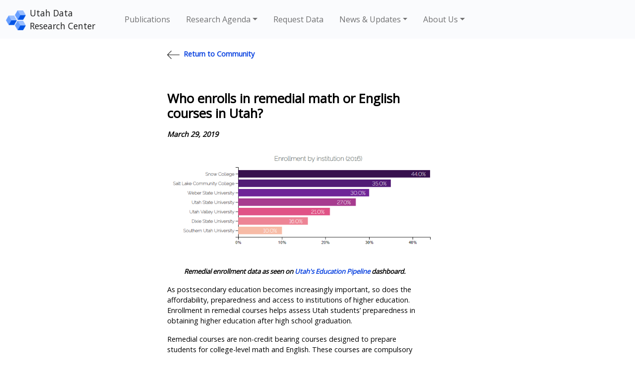

--- FILE ---
content_type: text/html
request_url: https://udrc.io/news/2019/research_findings/remedial.html
body_size: 12261
content:
<!DOCTYPE HTML PUBLIC "-//W3C//DTD HTML 4.01 Transitional//EN" "http://www.w3.org/TR/html4/loose.dtd">

<html lang="en">
<head>

<!-- Google tag (gtag.js) --> 
<script async src="https://www.googletagmanager.com/gtag/js?id=G-NM15PYN6SV"></script> 
<script>
  window.dataLayer = window.dataLayer || [];
  function gtag(){dataLayer.push(arguments);}
  gtag('js', new Date());

  gtag('config', 'G-NM15PYN6SV');
</script>
<title>UDRC</title>
<meta charset="utf-8">
<title>UDRC</title>
<meta http-equiv="content-type" content="text/html">
<meta http-equiv="X-UA-Compatible" content="IE=7; IE=8; IE=9; IE=EDGE">
<meta name="title" content="UDRC">
<meta name="description" content="UDRC">
<meta name="keywords" content="UDRC">
<meta name="viewport" content="width=device-width, initial-scale=1.0">

<!-- CSS only -->
<link href="https://cdn.jsdelivr.net/npm/bootstrap@5.0.1/dist/css/bootstrap.min.css" rel="stylesheet" integrity="sha384-+0n0xVkl;4-+9-retyuio44W2eSR5OomGNYDnhzAbDsOXxcvSN1TPprVMTNDbiYZCxYbOOl7+AMvyTG2x" crossorigin="anonymous">
<link rel="stylesheet" href="https://cdn.jsdelivr.net/npm/bootstrap-icons@1.5.0/font/bootstrap-icons.css">
<link rel="stylesheet" type="text/css" href="https://fonts.googleapis.com/css?family=Open+Sans" />
<link href="../../../assets/internal/text.css" rel="stylesheet" type="text/css">
<link href="../../../assets/internal/UDRCnav.css" rel="stylesheet" type="text/css">

<!-- Fav and touch icons --> 
<!-- <link rel="apple-touch-icon-precomposed" sizes="144x144" href="//dws.utah.org/img/apple-touch-icon-144-precomposed.png">--> 
<!-- <link rel="apple-touch-icon-precomposed" sizes="114x114" href="//dws.utah.org/img/apple-touch-icon-114-precomposed.png">--> 
<!-- <link rel="apple-touch-icon-precomposed" sizes="72x72" href="//dws.utah.org/img/apple-touch-icon-72-precomposed.png">--> 
<!-- <link rel="apple-touch-icon-precomposed" href="//dws.utah.org/img/apple-touch-icon-57-precomposed.png">--> 
<!-- <link rel="shortcut icon" href="//dws.utah.org/img/favicon.png">-->

<link rel="shortcut icon" href="../../../img/udrc.png">
<link rel="stylesheet" href="../../../assets/internal/udrc.css">

<!-- Fav and touch icons --> 
<!-- <link rel="apple-touch-icon-precomposed" sizes="144x144" href="//dws.utah.org/img/apple-touch-icon-144-precomposed.png">--> 
<!-- <link rel="apple-touch-icon-precomposed" sizes="114x114" href="//dws.utah.org/img/apple-touch-icon-114-precomposed.png">--> 
<!-- <link rel="apple-touch-icon-precomposed" sizes="72x72" href="//dws.utah.org/img/apple-touch-icon-72-precomposed.png">--> 
<!-- <link rel="apple-touch-icon-precomposed" href="//dws.utah.org/img/apple-touch-icon-57-precomposed.png">-->
<link rel="shortcut icon" href="../../../img/udrc.png">
<link rel="stylesheet" href="../../../assets/internal/blogpost.css">
</head>

<body>
<div>
  <nav class="navbar navbar-expand-sm navbar-light bg-light navbarStyle">
    <div class="container-fluid"> <a class="navbar-brand" href="../../../index.html" rel="home" area-tabindex="-1"><img src="../../../assets/brand/udrc.png" id="brand-image" alt="UDRC logo">Utah Data<br>
      Research Center</a>
      <button class="navbar-toggler" type="button" data-bs-toggle="collapse" data-bs-target="#primaryNavbar" aria-controls="primaryNavbar" aria-expanded="false" aria-label="Toggle navigation">
      <p>Menu</p>
      <span class="navbar-toggler-icon"></span> </button>
      <div class="collapse navbar-collapse justify-content-end" id="primaryNavbar">
        <ul class="navbar-nav me-auto mb-2 mb-md-0" aria-label="Main Menu" role="menubar">
          <li class="nav-item" role="none"> <a class="nav-link" href="/research/index.html">Publications</a></li>
          <li class="nav-item dropdown" role="none"> <a class="nav-link dropdown-toggle" href="#" id="dropdown03" data-bs-toggle="dropdown" aria-expanded="false" aria-haspopup="true">Research Agenda</a>
            <ul class="dropdown-menu" aria-labelledby="dropdown03" role="menu" tabindex="-1">
              <li role="none"><a class="dropdown-item" href="/methods/research.html" role="menuitem">Current Agenda</a></li>
              <li role="none"><a class="dropdown-item" href="/methods/researchArchive.html" role="menuitem">Archived Agendas</a></li>
            </ul>
          </li>
          <li class="nav-item" role="none"><a class="nav-link" href="/data-request.html">Request Data</a></li>
          <li class="nav-item dropdown"><a class="nav-link dropdown-toggle" href="#" id="dropdown02" data-bs-toggle="dropdown" aria-expanded="false" aria-haspopup="true">News &amp; Updates</a>
            <ul class="dropdown-menu" aria-labelledby="dropdown02" role="menu" tabindex="-1">
              <li role="none"><a class="dropdown-item" href="/news/index.html" role="menuitem">Recent News Posts</a></li>
              <li role="none"><a class="dropdown-item" href="/news/archive.html" role="menuitem">Archived News Posts</a></li>
            </ul>
          </li>
          <li class="nav-item dropdown" role="none"><a class="nav-link dropdown-toggle" href="#" id="dropdown01" data-bs-toggle="dropdown" aria-expanded="false" aria-haspopup="true">About Us</a>
            <ul class="dropdown-menu" aria-labelledby="dropdown01" role="menu" tabindex="-1">
              <li role="none"><a class="dropdown-item" a href="http://eepurl.com/h7F9IX" target="_blank" rel="noopener noreferrer">Join our Newsletter</a></li>
              <li role="none"><a class="dropdown-item" href="/about.html" role="menuitem">About UDRC</a></li>
              <li role="none"><a class="dropdown-item" href="/team.html" role="menuitem">UDRC Team</a></li>
              <li role="none"><a class="dropdown-item" href="/data_partners.html" role="menuitem">Data Partners</a></li>
              <li role="none"><a class="dropdown-item" href="/doc.html" role="menuitem">Documents</a></li>
              <li role="none"><a class="dropdown-item" href="https://www.utah.gov/pmn/sitemap/publicbody/6073.html" target="_blank" rel="noopener noreferrer" role="menuitem">Advisory Board</a></li>
            </ul>
          </li>
        </ul>
      </div>
    </div>
  </nav>
  
  <!-- <style type="text/css">
	/*DESKTOP*/
	@media screen and (min-width: 1024px) {
		#main {
			display: grid;
			grid-gap: 1em;
			grid-template-columns: repeat(12, 1fr);
			grid-template-rows: auto;
			padding: 0 0 0 0;
		}

		#blogroll {
			grid-column: 3 / 9;
			grid-row: 1;
		}

		#twitter{
			margin-top: 25px;
			grid-column: 8 / 11;
			grid-row: 1;
			margin-left: 50px;
		}
	}	

	/*TABLET*/
	@media screen and (max-width: 1024px) {
		#main {
			display: grid;
			grid-gap: 1em;
			grid-template-columns: repeat(12, 1fr);
			grid-template-rows: auto;
			padding: 0 0 0 0;
		}

		#blogroll {
			grid-column: 3 / 12;
			grid-row: 1;
		}

		#twitter{
			margin-top: 25px;
			grid-column: 4 / 11;
			grid-row: 2;
			margin-left: 50px;
		}
	}	

	/*MOBILE*/
	@media screen and (max-width: 756px) {
		#main {
			display: grid;
			grid-gap: 1em;
			grid-template-columns: repeat(12, 1fr);
			grid-template-rows: auto;
			padding: 0 0 0 0;
		}

		#blogroll {
			grid-column: 1 / 13;
			grid-row: 1;
		}

		#twitter{
			margin-top: 25px;
			grid-column: 2 / 12;
			grid-row: 2;
			margin-left: 50px;
		}

		#graphimage {
			height: 155px;
			width: 300px;
		}	
	}
</style>-->
  <div id="main">
    <div id="blogroll" style="width: 75%; padding-top: 20px; margin-left: 40px; margin-right: -50px;">
      <address>
      <img src="../../../img/blogarrow.png" alt="return arrow" height="25" width="25" />&nbsp; <a href="../../../news/index.html">Return to Community</a>
      </address>
      <br />
      <h1>Who enrolls in remedial math or English courses in Utah?</h1>
      <p><em>March 29, 2019</em></p>
      <p><img id="graphimage" style="padding: 0px 15px 10px 0px; display: block; margin-left: auto; margin-right: auto;" src="../../../img/remedial2.PNG" height="225" width="580" alt="Image of P20 Graph" /></p>
      <address style="text-align: center;">
      <span style="font-size: 10pt;"><em>Remedial enrollment data as seen on <a href="/UDRCP20MetricsD3DataNarrative/PostRed.html">Utah's Education Pipeline</a> dashboard.</em></span>
      </address>
      <p><span style="font-weight: 400;">As postsecondary education becomes increasingly important, so does the affordability, preparedness and access to institutions of higher education. Enrollment in remedial courses helps assess Utah students’ preparedness in obtaining higher education after high school graduation.</span></p>
      <p><span style="font-weight: 400;">Remedial courses are non-credit bearing courses designed to prepare students for college-level math and English. These courses are compulsory for students who do not meet the required scores in placement exams. In 2016, 24% of university or college students enrolled in remedial courses. </span><span style="font-weight: 400;">Snow College had the highest percentage of university or college students taking remedial courses at 44%</span><span style="font-weight: 400;">.</span></p>
      <p><span style="font-weight: 400;">Considering enrollment by race/ethnicity, Black/African American students and American Indian students were tied as the highest groups enrolled in remedial courses at 40%. Among age groups, students over the age of 22 were more likely to enroll in remedial courses compared to students from 18 to 22 years old. With gender, enrollment was equal with 24% of males and 24% of females in remedial courses.</span></p>
      <p><span style="font-weight: 400;">The majority of remedial enrollment is in developmental math rather than English. While students who require remedial math are overall more likely to drop out of college, those students who completed both their remedial and college-level math requirements were just as likely to complete a degree as students who did not require remedial math.</span></p>
      <p><span style="font-weight: 400;">Learn more in the </span><a href="/UDRCP20MetricsD3DataNarrative/PostRed.html"><span style="font-weight: 400;">Postsecondary Readiness</span></a><span style="font-weight: 400;"> section of Utah’s Education Pipeline.</span></p>
    </div>
    <!--  <div id="twitter"><a class="twitter-timeline" data-width="400" data-height="800" href="https://twitter.com/UTDataResearch?ref_src=twsrc%5Etfw">Tweets by UTDataResearch</a> 
      <script async="" src="https://platform.twitter.com/widgets.js" charset="utf-8"></script> 
    </div>--> 
  </div>
  <!--<b><a id="previous" href="/opencms/community.html">&lt;</a> <a id="next" href="/opencms/community.html">&gt;</a></b></div>
<b><a id="previous" href="/opencms/prev.html">&lt;</a> <a id="next" href="/opencms/next.html">&gt;</a></b></div>-->
  <p></p>
  <footer>
    <div class="row">
      <div class="col-md footer-logo-wrapper"> <a href="/index.html"><img class="logo-footer-position"
             src="/assets/brand/udrcheaderLogo.png" alt="UDRC logo"
             width="150"></a> </div>
      <div class="col-md">
        <ul class="list-unstyled">
          <li> <a href="/research/index.html">Publications</a> </li>
          <li> <a href="/methods/research.html">Research Agenda</a> </li>
          <li> <a href="/data-request.html">Request Data</a> </li>
        </ul>
      </div>
      <div class="col-md">
        <ul class="list-unstyled">
          <li> <a href="/news/index.html">News &amp; Updates</a> </li>
          <li> <a href="/about.html">About Us</a> </li>
          <li> <a href="/team.html">UDRC Team</a> </li>
        </ul>
      </div>
      <div class="col-md">
        <ul class="list-unstyled"
            style="text-align: center;">
          <li> <a href="http://eepurl.com/h7F9IX" target="_blank" rel="noopener noreferrer">Join our Newsletter</a> </li>
        </ul>
      </div>
    </div>
    <div class="footer-copyright text-center py-3"> © 2022 Copyright: <a href="/index.html">Utah Data Research Center</a> <br>
      60 South 400 West, Salt Lake City, UT 84101 - Email: <a href="mailto:udrc@ushe.edu">UDRC@ushe.edu <i class="bi bi-envelope" title="Email the UDRC"></i></a> </div>
  </footer>
</div>
<script src="../../../assets/dist/js/jquery-3.4.1.min.js"></script> 
<!-- JavaScript Bundle with Popper --> 
<script src="https://cdn.jsdelivr.net/npm/bootstrap@5.0.1/dist/js/bootstrap.bundle.min.js" integrity="sha384-gtEjrD/SeCtmISkJkNUaaKMoLD0//ElJ19smozuHV6z3Iehds+3Ulb9Bn9Plx0x4" crossorigin="anonymous"></script> 
<script src="https://d3js.org/d3.v3.min.js" charset="utf-8"></script>
</body>
</html>

--- FILE ---
content_type: text/css
request_url: https://udrc.io/assets/internal/text.css
body_size: 1334
content:
/* CSS Document */
body {
	font-family: 'Open Sans Condensed', sans-serif;
	font-family: "Open Sans", sans-serif;
	font-size: 0.9rem;
	color: #000000;
}
h1 {
	font-size: 1.6rem;
	font-weight: bolder;
	margin-top: 1.5rem;
	margin-bottom: 1rem;
}
h2 {
	font-size: 1.3rem;
	font-weight: bold;
	margin-top: 1.5rem;
	margin-bottom: 1rem;
}
h3 {
	font-size: 1.2rem;
	font-weight: bold;
	margin-top: 1rem;
	margin-bottom: 1rem;
}
h4 {
	font-size: 1.1rem;
	margin-top: 1rem;
	margin-bottom: 1rem;
}
h5 {
	font-size: 1rem;
}
h6 {
	font-size: 0.1rem;
	color: #FFFFFF
}

blockquote {
  background: #f9f9f9;
  border-left: 10px solid #ccc;
  margin: 1.5rem 2rem;
  padding: 0.5em 10px;
  quotes: "\201C""\201D""\2018""\2019";
}
blockquote:before {
  color: #ccc;
  content: open-quote;
  font-size: 4em;
  line-height: 0.1em;
  margin-right: 0.25em;
  vertical-align: -0.4em;
}
blockquote p {
  display: inline;
}

em {
	font-weight: 600;
}

ol li {
		margin-bottom: 1rem;
		}
dt {
	font-size: 1rem;
}
dd {
    margin-left: 1.25rem;
}

a:link, a:visited {
	text-decoration: none;
	color: #0942E0;
	font-weight: 600;
}
a:hover {
	text-decoration: underline;
}

.headercolor {
	background-color: #062d94;
	text-align: center;
	font-variant: small-caps;
	color: #ffffff;
	padding-top: .5rem;
	padding-bottom: .5rem;
}

nav a:link, nav a:visited {
	font-weight: 400;
}

nav a:hover {
	text-decoration: none;
}

.navbarStyle {
	background-color: rgba(6, 45, 148, 0.02) !important;
	font-size: .9rem;
}
.nav-link {
	margin-right: 1rem;
	font-size: 1rem;
}
.navbar-brand {
	margin-right: 4rem; 
	font-size: 1.1rem;
}
#brand-image {
	float: left; 
	width: 2.5rem;
	margin-right: 1rem; 
	padding-top: .25rem;
}
.navbar-nav {
	margin-left: 2rem;
	margin-right: 1rem;
}
.dropdown-menu {
	font-size: .85rem;
}
.dropdown-menu a:hover {
	background-color: rgba(6, 45, 148, 0.1) !important;
}



--- FILE ---
content_type: text/css
request_url: https://udrc.io/assets/internal/UDRCnav.css
body_size: -99
content:
/* CSS Document */
.navbarStyle {
	background-color: rgba(6, 45, 148, 0.02) !important;
	font-size: .9rem;
}
.nav-link {
	margin-right: 1rem;
	font-size: 1rem;
}
.navbar-brand {
	margin-right: 4rem; 
	font-size: 1.1rem;
}
#brand-image {
	float: left; 
	margin-right: .5rem; 
	margin-top: .25rem;
}
.navbar-nav {
	margin-left: 2rem;
	margin-right: 1rem;
}
.dropdown-menu {
	font-size: .85rem;
}
.dropdown-menu a:hover {
	background-color: rgba(6, 45, 148, 0.02);
}

--- FILE ---
content_type: text/css
request_url: https://udrc.io/assets/internal/udrc.css
body_size: 6072
content:
/*Main site CSS*/

body.fade-out {
    opacity: 0;
    transition: none;
}

body {
	font-family: "Open Sans", sans-serif;
}

#main {
	width: 90%;
	max-width: 960px;
	margin-left: auto;
	margin-right: auto;
	padding-left: 2rem;
	padding-right: 2rem;
}

.main_wide {
	max-width: 1400px !important;
	margin-left: auto;
	margin-right: auto;
	padding-left: 2rem;
	padding-right: 2rem;
}

footer {
    margin-top: 3rem;
    background-color: rgba(6, 45, 148, 0.06);
    padding: 1rem;
}

.footer-logo-wrapper {
    position: relative; 
    min-height: 6rem;
}
.logo-footer-position {
    margin: 0;
    position: absolute;
    top: 50%;
    left: 50%;
    -ms-transform: translate(-50%, -50%);
    transform: translate(-50%, -50%);
}

footer li {
    margin-bottom: 1rem;
}

.box {
    border: 1px solid #cdcdcd;
    border-radius: 4px;
    box-shadow: -2px 5px 5px #e1e1e1;
    margin-bottom: 20px;
    min-height: 20px;
    padding: 19px;
}

 .subTitle
 {
   font-weight: normal;
 }

.spacer-10px {
    height: 10px !important;
}

.spacer-15px {
    height: 15px !important;
}

.spacer-20px {
    height: 20px !important;
}

.spacer-25px {
    height: 25px !important;
}

.udrc-nav {
    margin-top: 30px;
}

.aboutbutton {
    margin-top: 400px;
    margin-left: 800px;
    margin-right: 150px;
    margin-bottom: 100px;
    background-color: black;
    color: white;
}


.privacyLogo {
    background-image: url("../img/privacySVG.svg");
    background-size: cover;
    width: 329px;
    height: 329px;
    margin-top: 50px;
}

.researchLogo {
    background-image: url("../img/researchSVG.svg");
    background-size: cover;
    /*height: 500px;*/
    width: 329px;
    height: 329px;
}


.udrcFooterLogo {
    background-image: url("../img/udrcSVG.svg");
    width: 128px;
    height: 128px;
    margin-top: 30px;
    float: right;
}

.udrcFooterContent {
    margin-top: 30px;
}

.advBoard {
   /* background-image: url("../img/advboardSVG.svg");*/
    width: 128px;
    height: 128px;
    margin-top: 30px;
    float: right;
}

.advBoardContent {
    margin-top: 30px;
}



.agendaButton {
    background-color: black;
    color: white;
    align-content: center;
    margin-top: 200px;
}

.borderless td, .borderless th {
    border: none;
}

.caption {
    position: absolute;
    top: 45%;
    left: 0;
    width: 100%;
}

.endContent {
    border-width: 2px 0 0 0;
    border-top-color: black;
    width: 70px;
}

.govheaderBg {
    background: #222222;
}

/*Bootstrap Carousel*/
.carousel-caption {
	color: black; 
	background-color: rgba(255,255,255,0.85); 
	border-radius: 10px;
	padding: .5rem;
}

/* Published secondary navigation */
#secondaryNav {
    background-color: #ffffff !important;
}
.button {
    background-color: #f1f1f1;
    padding: 1rem;
    margin: .2rem;
}
.dropdownMenu {
    background-color: #f1f1f1;
}
.dropdownButton {
    background-color: #f1f1f1;
}

/* begin research agenda dropdown*/
.research_agenda_dropdown select{
  background:transparent;
   width: 297px;
   padding: 2px;
   font-family:Arial, Helvetica, sans-serif;
   font-size:1.2em;
   font-weight:600;
   color:#fff;
   line-height: 1;
   border: 0;
   border-radius: 0;
   /*Hides the default arrows for Selects*/
  -webkit-appearance: none;
  -moz-appearance: none;
    text-indent: 0.01px;
    text-overflow: '';
     position: relative;
  }


.research_agenda_dropdown{
	width: 297px;
	overflow: hidden;
	background: no-repeat right #363636;
	border-top:#575757 1px solid;
	-webkit-border-radius: 4px 4px 4px 4px;
	 -moz-border-radius: 4px 4px 4px 4px;
		  border-radius: 4px 4px 4px 4px;
	-webkit-box-shadow: inset 0 2px 4px rgba(107, 105, 105, 0.15), 0 1px 2px rgba(0, 0, 0, 0.05);
	 -moz-box-shadow: inset 0 2px 4px rgba(0, 0, 0, 0.15), 0 1px 2px rgba(0, 0, 0, 0.05);
		  box-shadow: inset 0 2px 4px rgba(0, 0, 0, 0.15), 0 1px 2px rgba(0, 0, 0, 0.05);
		  -moz-box-shadow:    0px 8px 3px -9px #000000;
		  -webkit-box-shadow: 0px 8px 3px -9px #000000;
		  box-shadow:         0px 8px 3px -9px #000000;  

}

.research_agenda_dropdown {
    position: relative;
}

.research_agenda_dropdown:before {
    content: "";
    position: absolute;
    right: 10px;
    top: 8px;
	width: 0; 
	height: 0; 
	border-left: 10px solid transparent;
	border-right: 10px solid transparent;
	border-top: 10px solid #f00;
}

.research_agenda_dropdown:after {
    content: "";
    position: absolute;
    right: 10px;
    top: 3px;
	width: 0; 
	height: 0; 
	border-left: 10px solid transparent;
	border-right: 10px solid transparent;
	border-top: 10px solid #333;
}

select > option {
  background: #D3D3D3;
  color: black;
}
  
/* end research agenda dropdown*/
  

.tempFooter {
    background: grey;
    text-align: center;
    padding-top: 150px;
    padding-bottom: 150px;
}



.udrcWebPlacement {
    /* max-width of the screen is 1 */
    position: relative;
    text-align: center;
    background-image: url('../img/udrcweb.jpg');
    background-size: cover;
    /*by changing the height of the container the image width increased*/
    min-height: calc(100vh - 192px);
    background-repeat: no-repeat;
    background-position: 20% 0;


}

.udrcWebPlacement .card
{
    background-color: transparent;
}

.card-img-overlay
{
    left: 525px;
	padding-left: 3rem;
}

.iconadj{
    align-items: center;
   /* margin-top: 2em;*/
}
.udrcCaption {
    position: absolute;
    top: 50%;
    left: 50%;
    transform: translate(-50%, -50%);
}

.usheLogo {
    background-image: url("../img/USHE logo color-01.png");
    width: 110px;
    height: 74px;
    /*   margin-top: 30px;
       margin-left: 100px;  */
}

.ustcLogo {
    background-image: url("../img/USTC Seal.png");
    width: 110px;
    height: 113px;
}

.udohLogo {
    background-image: url("../img/UDOH Logo.png");
    width: 110px;
    height: 32px;
}

.dwsLogo {
    background-image: url("../img/dwslogo.png");
    width: 110px;
    height: 43px;
}


.small-top
 {
   margin-top: 45px;
 }


.thumbnail {
    position: relative;
}

.tableTitle
{
  text-align: center;
}

.udrcHr
{
   /* border-top: 1px solid #8c8b8b;*/
    border-top: #8c8b8b 2px solid;
    margin-bottom: -19rem;
}

.udrcFooter
{
    background-color: #f8f9fa;
    border-radius: 0.3rem;
}


@media screen and ( min-width: 300px) and ( max-width: 980px) {
    
}

@media screen and (min-width: 981px) and ( max-width: 1080px) {
    
}

/*Footer CSS */
/*DESKTOP*/
@media screen and (min-width: 1540px) {
   
}	

/*LAPTOP*/
@media screen and (max-width: 1540px) {
	
}	

/*TABLET*/
@media screen and (max-width: 1200px) {
     
}	

/*MOBILE*/
@media screen and (max-width: 940px) {
     
}	


--- FILE ---
content_type: text/css
request_url: https://udrc.io/assets/internal/blogpost.css
body_size: 1165
content:
/*Blog pages CSS*/

#main {
	max-width: 750px;
    margin-left: auto;
    margin-right: auto;
}
p {font-weight: 400;
	font-size: 1em;}
a:link, a:visited {
	color: #0942E0;
}
h4 a:link {
	text-decoration: none;
	font-size: 1.4rem;
}
h4 a:hover {
	text-decoration: underline;
}
caption {
    font-size: .75rem !important;
    font-weight: 600 !important;
}
figure {
	text-align: center;
	margin-bottom: 1rem;
	margin-top: 1rem;
}
figcaption {
	font-size: .75rem;
	font-weight: 600;
	text-align: center;
	margin-bottom: 1rem;
}
figure .image {
	padding: 10px 15px 10px 0px; 
	float: left;
}
figure img {
	margin-bottom: 1rem;
}
code {
 	font-family: Consolas,"courier new";
    color: #871f78;
    background-color: #fafafa;
    padding: 2px;
    font-size: 90%;
    display: block !important;
    margin: 1rem .5rem !important;
}
.blogrow {
	margin-top: 3rem;
    margin-bottom: 4rem;
    padding-bottom: 2rem;
    min-height: 200px;
    max-width: 600px;
	}
	.blogrow .btn {
	float: right;
	}
	/*DESKTOP*/
	@media screen and (min-width: 1750px) {
		#twitter{
			margin-top: 25px;
			grid-column: 8 / 11;
			grid-row: 1;
			margin-left: 50px;
		}
		#image {
			width: 550x;
			height: auto;
		}	
	}	

	/*LAPTOP*/
	@media screen and (min-width: 1024px) {


		#twitter{
			margin-top: 25px;
			grid-column: 8 / 11;
			grid-row: 1;
			margin-left: 50px;
		}
	}	

	/*TABLET*/
	@media screen and (max-width: 1024px) {


		#twitter{
			margin-top: 25px;
			grid-column: 4 / 11;
			grid-row: 2;
			margin-left: 50px;
		}
	}	

	/*MOBILE*/
	@media screen and (max-width: 756px) {

		#twitter{
			margin-top: 25px;
			grid-column: 2 / 12;
			grid-row: 2;
			margin-left: 50px;
		}

		#image {
			width: 300px;
			height: auto;
		}	
	}
